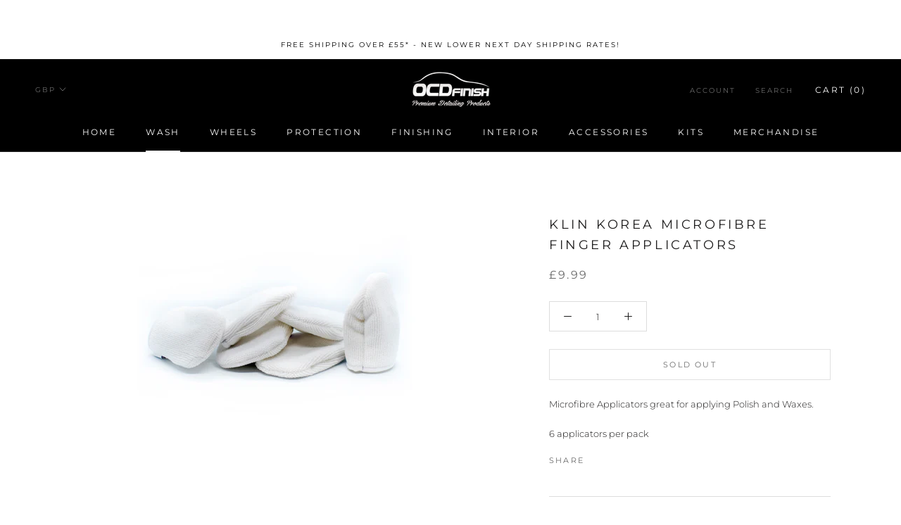

--- FILE ---
content_type: text/javascript
request_url: https://cdn.shopify.com/s/files/1/0880/4534/t/6/assets/clever_adwords_global_tag.js?shop=ocdfinish.myshopify.com
body_size: -577
content:
$.getScript('https://www.googletagmanager.com/gtag/js?id=AW-612464546', function(){


  window.dataLayer = window.dataLayer || [];
  function gtag(){dataLayer.push(arguments);}
  gtag('js', new Date());

  gtag('config', 'AW-612464546');

});

--- FILE ---
content_type: text/javascript
request_url: https://www.ocdfinish.co.uk/cdn/shop/t/6/assets/custom.js?v=114415445977909334331619789843
body_size: -418
content:
document.getElementById("target").addEventListener("change",function(){"use strict";var vis=document.querySelector(".vis"),target=document.getElementById(this.value);vis!==null&&(vis.className="inv"),target!==null&&(target.className="vis")});
//# sourceMappingURL=/cdn/shop/t/6/assets/custom.js.map?v=114415445977909334331619789843
